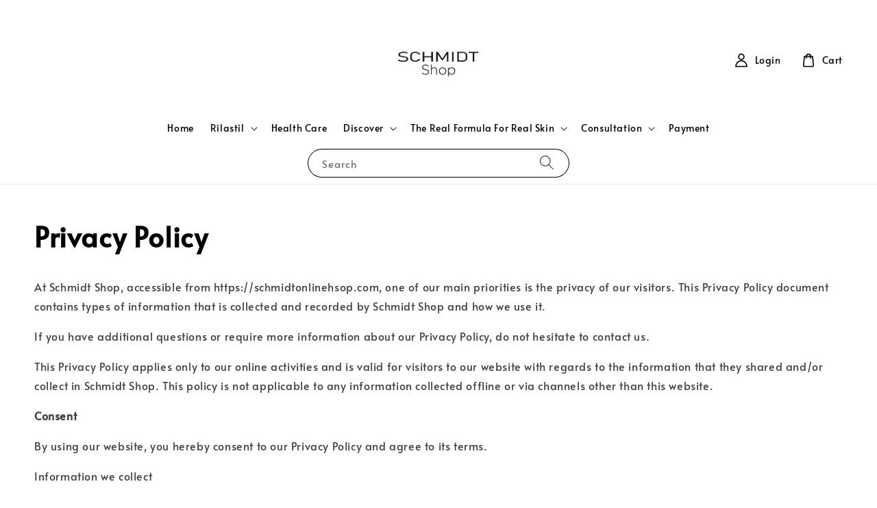

--- FILE ---
content_type: application/javascript; charset=UTF-8
request_url: https://apps.easystore.co/instagram-feed/script.js?shop=schmidtshop-2.easy.co&t=1733342079
body_size: 19856
content:

    var instafeed = [{"link":"https:\/\/www.instagram.com\/p\/DC-YBL_Jxdp\/","caption":"Ready to clear your skin? Discover Rilastil Acnestil range.\nStep 1: Cleansing Mousse: A gentle, yet effective cleanser that removes impurities and excess oil without stripping the skin's natural moisture.\nStep 2: Micropeeling: A gentle exfoliating gel that removes dead skin cells, unclogs pores, and helps prevent future breakouts.\nStep 3: Attiva Cream: A lightweight, oil-free moisturizer that hydrates the skin, reduces inflammation, and helps to fade acne scars.\n\nGet it now at Watsons selected stores, Watsons online and Rilastil @ShopeeMall, Rilastill@LazMall.\n\nhttps:\/\/bit.ly\/4d5wNgD\n #acn\u00e9 #acnetips #acnescars #acneskincare #acneproblems #Rilastil","img_url":"https:\/\/scontent-sin6-3.cdninstagram.com\/v\/t39.30808-6\/468751783_1107154464747735_7800287458765689586_n.jpg?_nc_cat=106&ccb=1-7&_nc_sid=18de74&_nc_ohc=BwfNnSL8DlUQ7kNvgFPoMyD&_nc_zt=23&_nc_ht=scontent-sin6-3.cdninstagram.com&edm=ANQ71j8EAAAA&_nc_gid=AYUpmh7koZJO2srIcl1gRFz&oh=00_AYCdGh7jI8R96xJeUuN9s0Fslj4nvVIfserrPwfs9Z0a3w&oe=67569296","count_like":"","count_comment":""},{"link":"https:\/\/www.instagram.com\/p\/DCVmwkpsGrE\/","caption":"Let's discover the unique functions of Rilastil Acnestil Pre & Post-Biotic Sebum Normalizing Gel: \n\ud83c\udf3f Soothing and Normalizing Action :\nRilastil Acnestil PB Soothing Sebum Normalizing Gel provides optimal comfort to the skin while reducing redness and normalizing sebum secretion.\n\ud83e\udda0 Acne Management: \nThe formula also inhibits the growth of harmful bacteria on acne-prone skin, making it suitable for teenagers and adults.\n\nAvailable at selected Watsons offline and Watsons Online.\nhttps:\/\/bit.ly\/44yKosk\nAlso available at:\nofficial store\n@Shioee and @Lazasa @tiktik_talk \n#acnetreatment #pimplestreatment","img_url":"https:\/\/scontent-sin2-1.cdninstagram.com\/v\/t39.30808-6\/466620451_1094807025982479_3807146027969052635_n.jpg?_nc_cat=102&ccb=1-7&_nc_sid=18de74&_nc_ohc=42fFwl5nyhQQ7kNvgF_6zxg&_nc_zt=23&_nc_ht=scontent-sin2-1.cdninstagram.com&edm=ANQ71j8EAAAA&_nc_gid=A_Wui7VjVJ98V4nKj909HdW&oh=00_AYCoC3xNSosIwGpXd90MS3SW2Ob0sEIQXDA2oYiO3aIeJg&oe=675671E2","count_like":"","count_comment":""},{"link":"https:\/\/www.instagram.com\/p\/DBc9T2_tF7e\/","caption":"\u2728Unlock Clearer Skin with Micropeeling!\u2728 \nStruggling with breakouts? \nRilastil Acnestil Micropeeling, powered by Mandelic Acid and Salicylic Acid, is your skin\u2019s best friend! \ud83c\udf3f Mandelic Acid works to gently exfoliate the surface, reducing dead skin cells and hyperpigmentation, while Salicylic Acid dives deep into pores to clear excess oil and acne-causing bacteria. The result? Fewer breakouts, smoother texture, and a brighter complexion. Say goodbye to acne and hello to healthy, glowing skin! \ud83d\udca7\u2728 \n\n@Watsons selected stores and Online stores ( Watsons, Rilastil ShopeeMall & LazMall Shopee\n\n#AcneFighter #MandelicAcid #SalicylicAcid #ClearSkinGoals #RilastilAcnestil #GlowingSkin","img_url":"https:\/\/scontent-sin6-4.cdninstagram.com\/v\/t39.30808-6\/464369912_1077227514407097_3669006763857345366_n.jpg?_nc_cat=101&ccb=1-7&_nc_sid=18de74&_nc_ohc=kA6gg0XbQswQ7kNvgHvOdXl&_nc_zt=23&_nc_ht=scontent-sin6-4.cdninstagram.com&edm=ANQ71j8EAAAA&_nc_gid=AGXgLlLNGfKvfTHIHdAxJ0s&oh=00_AYB0zI4mVlJkUpWW8O0_vyOEOb2w9yFoumKVagsRCumbnA&oe=6756A187","count_like":"","count_comment":""},{"link":"https:\/\/www.instagram.com\/p\/DBaYe74htYw\/","caption":"\u2728**Why Micropeeling is the Secret to Clearer Skin**\u2728 \nTired of battling breakouts? Micropeeling solution is your go-to for gently exfoliating away dead skin cells, unclogging pores, and reducing acne. It\u2019s the perfect way to smooth your complexion without irritation, helping your skin stay fresh, clear, and glowing. \n\n\ud83d\udcab Say goodbye to stubborn acne and hello to your healthiest skin yet! \ud83d\udca7 \n\n#AcneSolution #ClearSkinJourney #GentleExfoliation #GlowUp #RilastilAcnestil #SkincareRoutine\n\n #micropeeling #clogpores #acn\u00e9","img_url":"https:\/\/scontent-sin6-1.cdninstagram.com\/v\/t39.30808-6\/464026838_1076418197821362_7527165079564889960_n.jpg?_nc_cat=111&ccb=1-7&_nc_sid=18de74&_nc_ohc=g1uV4U8C_B4Q7kNvgEhrjqU&_nc_zt=23&_nc_ht=scontent-sin6-1.cdninstagram.com&edm=ANQ71j8EAAAA&_nc_gid=Arv6UyPuIKXT3duGPb11uVZ&oh=00_AYBqg9C_1dE7IriuvfsYidvZmXuNojhHiqNQw7L6GKjfiQ&oe=675682A8","count_like":"","count_comment":""},{"link":"https:\/\/www.instagram.com\/p\/DBXztGWCX4L\/","caption":"Excess sebum can clog your pores, causing unwanted breakouts! \ud83d\ude23 \nRilastil Acnestil Micropeeling is formulated with Salicylic Acid to exfoliate deep within the pores, Mandelic Acid gently resurfaces the skin, and Niacinamide to balance sebum production. Together, they help prevent clogged pores and keep acne at bay for clearer, smoother skin. \u2728 \nAvailable @Watsons:\nhttps:\/\/bit.ly\/43FtHua\n\n#RilastilAcnestil #ClearSkin #Niacinamide #AntiAcne #SebumControl #GlowUp #Rilastilmalysia #WatsonsMalaysia #shopeemalaysia","img_url":"https:\/\/scontent-sin11-2.cdninstagram.com\/v\/t39.30808-6\/464194181_1075717407891441_2663676797536237119_n.jpg?_nc_cat=108&ccb=1-7&_nc_sid=18de74&_nc_ohc=7nfhGdGGPakQ7kNvgGkNvRE&_nc_zt=23&_nc_ht=scontent-sin11-2.cdninstagram.com&edm=ANQ71j8EAAAA&_nc_gid=AV8wWnATy6cfLSixub5kHN4&oh=00_AYDShqpCNkQhFXSUQ6q7wx3Mf813ou_HaMzYKsmyCtruaQ&oe=67569AF9","count_like":"","count_comment":""},{"link":"https:\/\/www.instagram.com\/p\/DBV5JTuJhEW\/","caption":"Bright eyes, smooth vibes! \ud83d\udc41\u2728 Refresh and revive your under-eye area with Rilastil Hydrotenseur Restructuring Anti-Wrinkle Eye Cream. \nSay hello to a firmer, youthful look that speaks volumes. \n\nAvailable at selected Watsons stores, watsons online and Rilastil ShopeeMall ,Rilastil Lazmall\n\n#EyeRevival #YouthfulGlow #Rilastil #rilastilmalaysia","img_url":"https:\/\/scontent-sin2-1.cdninstagram.com\/v\/t39.30808-6\/464004975_1075662847896897_645592523634224752_n.jpg?_nc_cat=100&ccb=1-7&_nc_sid=18de74&_nc_ohc=JNz7FBh404gQ7kNvgGWz-RD&_nc_zt=23&_nc_ht=scontent-sin2-1.cdninstagram.com&edm=ANQ71j8EAAAA&_nc_gid=AI5sIDLSSjgquKhUqxPK3le&oh=00_AYCos4CrYDVxJ5W4jVb9fs9JLUObsD1TOEaYwiz350Bilw&oe=67567F62","count_like":"","count_comment":""},{"link":"https:\/\/www.instagram.com\/p\/DBScYISvPIG\/","caption":"Acetyl Tetrapeptide-5 is a special ingredient in Rilastil Hydrotenseur Anti-wrinkle eye creams that help reduce puffiness and dark circles under the eyes. It improves blood flow and strengthens the skin, making it look firmer and refreshed. In simple terms, it helps your eyes look less tired and more vibrant!\n\nGet it now at selected Watsons stores and Watsons online.\nhttps:\/\/www.watsons.com.my\/hydrotenseur-anti-wrinkle-eye-cream-15ml\/p\/BP_1007483\n\n #darkeyecircle #darkeyecircles #puffiness","img_url":"https:\/\/scontent-sin6-4.cdninstagram.com\/v\/t39.30808-6\/463746395_1073989238064258_8921254169023690223_n.jpg?_nc_cat=103&ccb=1-7&_nc_sid=18de74&_nc_ohc=P-7XgmrWA9oQ7kNvgHKZvjr&_nc_zt=23&_nc_ht=scontent-sin6-4.cdninstagram.com&edm=ANQ71j8EAAAA&_nc_gid=A-hL6ATdx8BxXrk9axSkF2D&oh=00_AYB6APVjBVNW4ZQFgYhNdUu4FHE5g-JrPXqypzW3F0c3ZA&oe=67567051","count_like":"","count_comment":""},{"link":"https:\/\/www.instagram.com\/p\/DBQkjNUMMZ3\/","caption":"Rilastil Acnestil Dermatologist Skincare is a routine that has been studied to care for acne-prone skin, oily and combination skin even the most sensitive, thanks to its gentle formula.\n\n1. Mousse Cleanser: gently cleanses without compromising natural hydration\n2. Micropeeling: purification, optimizing the absorption of subsequent products\n3. Active Cream (+): acts as an anti-microbial and reduces redness on signs of acne-prone skin.\n\nCleanse yourself with the Mousse every day, morning and evening, for purified and hydrated skin. We recommend applying Micropeeling 1-2 times every day on clean skin without the need to rinse.\n\nDiscover all the products of the Acnestil range in Watsons and Rilastil @ShopeeMall & Rilastil Tsimple LazMall \n\nhttps:\/\/www.watsons.com.my\/all-brands\/b\/169122\/rilastil\nhttps:\/\/schmidtonlineshop.com\/\nhttps:\/\/shopee.com.my\/rilastilmy\nhttps:\/\/www.lazada.com.my\/shop\/rilastil\n\n______\n#Rilastil #Acnestil #benesseredellapelle #acnelieve #acnemoderata #pelliimpure #TheRealFormulaForRealSkin","img_url":"https:\/\/scontent-sin11-1.cdninstagram.com\/v\/t39.30808-6\/463779173_1074008308062351_2449748266068231820_n.jpg?_nc_cat=105&ccb=1-7&_nc_sid=18de74&_nc_ohc=snANx3UNfDYQ7kNvgEfLyrm&_nc_zt=23&_nc_ht=scontent-sin11-1.cdninstagram.com&edm=ANQ71j8EAAAA&_nc_gid=AmN2NIIr0E0tht6kCHIEBG7&oh=00_AYBX49c_q7d99uK6fO68hLeOM6Ca4Fd-0gPHdVjt9iug5w&oe=67569CFC","count_like":"","count_comment":""},{"link":"https:\/\/www.instagram.com\/p\/DBQZmW5owYC\/","caption":"Rilastil Acnestil Attiva Cream enhances your beauty routine with a complete treatment. This cream, enriched with oligopeptide-10 and Niacinamide, offers effective antibacterial activity, reduces redness, and regulates sebum. The result? Regulate excess sebum and visibly soothed skin.\n\nDiscover it at Watsons selected stores, Watson's online and Rilastil @Shopee Mall & LazMall \n #acne #acneskincare #acneproblems #rilastilmalaysia","img_url":"https:\/\/scontent-sin6-3.cdninstagram.com\/v\/t39.30808-6\/463484688_1073970188066163_8349659213681548460_n.jpg?_nc_cat=104&ccb=1-7&_nc_sid=18de74&_nc_ohc=0GUGKEp12VoQ7kNvgFgVEua&_nc_zt=23&_nc_ht=scontent-sin6-3.cdninstagram.com&edm=ANQ71j8EAAAA&_nc_gid=AvwdYLVCDzjTjaO4Zwt1Rnx&oh=00_AYDwj9gNnU30WyRHf7MG2B7eUwVq7yUL9g1wyb0k0A5X5Q&oe=67568DAB","count_like":"","count_comment":""},{"link":"https:\/\/www.instagram.com\/p\/DAhhReRBYAf\/","caption":"\ud83d\udd11 BEAUTY TIPS: Maximum Benefit. \n\nUsing serum before moisturizers ensures your skin gets the full benefits of the serum's active ingredients.\n\n#Serum #SkincareEssentials","img_url":"https:\/\/scontent-sin6-1.cdninstagram.com\/v\/t39.30808-6\/461666731_1057404973056018_8364894262002240838_n.jpg?_nc_cat=111&ccb=1-7&_nc_sid=18de74&_nc_ohc=5HIVDgBCS0MQ7kNvgGKxciK&_nc_zt=23&_nc_ht=scontent-sin6-1.cdninstagram.com&edm=ANQ71j8EAAAA&_nc_gid=A4HMHx-vZc_E8KG3cvWBydf&oh=00_AYAuWk05Jr-ax-4cAFFVSz9eZUo0t4B0EwiAtBPTuFAOiw&oe=67568A05","count_like":"","count_comment":""},{"link":"https:\/\/www.instagram.com\/p\/DAgVI-vt4ZI\/","caption":"See the difference! \ud83d\ude32 Our Rilastil Hydrotenseur Restructuring Anti-Wrinkle Eye Contour Cream has visibly reduced wrinkles and brightened my under eyes. \nSay goodbye to puffy, tired eyes.\n\n #darkcircles #darkcirclesbegone #antiwrinkles #antiwrinkle","img_url":"https:\/\/scontent-sin6-4.cdninstagram.com\/v\/t39.30808-6\/461580459_1057370743059441_5926208452423393266_n.jpg?_nc_cat=103&ccb=1-7&_nc_sid=18de74&_nc_ohc=oKwocUmUxwYQ7kNvgGntbQR&_nc_zt=23&_nc_ht=scontent-sin6-4.cdninstagram.com&edm=ANQ71j8EAAAA&_nc_gid=AiAeaIro8HVzdCX_4lHB0aa&oh=00_AYD7QTlzMjPFdwDrdZvZUf35nKESQYLexoAq32RTnLzrcQ&oe=67566D35","count_like":"","count_comment":""},{"link":"https:\/\/www.instagram.com\/p\/DAcysw9zBKn\/","caption":"\ud83c\udf0a Start your skincare routine with a splash of hydration! Rilastil Aqua Cleanser gently removes impurities while keeping your skin's natural moisture intact. \ud83d\udca7\n\n\u2728 Key Ingredients:\nHyaluronic Acid: Deeply hydrates and plumps the skin.\nGlycerin: Maintains moisture balance and smooths the skin.\n#HydrateYourSkin #CleanserGoals #RilastilAqua #SkincareEssentials #GlowFromWithin #HealthySkinRoutine\n\nWhere to get this?\nWatsons selected stores, Watsons Online\nRilastil @ShopeeMall @LazMall.","img_url":"https:\/\/scontent-sin11-1.cdninstagram.com\/v\/t39.30808-6\/461621208_1057233783073137_2699106597903163741_n.jpg?_nc_cat=107&ccb=1-7&_nc_sid=18de74&_nc_ohc=PxgjJdDZQd0Q7kNvgGMCD3T&_nc_zt=23&_nc_ht=scontent-sin11-1.cdninstagram.com&edm=ANQ71j8EAAAA&_nc_gid=AAxJlq3vHaxJH2GU9BaqXse&oh=00_AYBh2LkItSrvHRtzoX21j12rA6Gov9tdJS2u0qRkCe8qAA&oe=67566C80","count_like":"","count_comment":""},{"link":"https:\/\/www.instagram.com\/p\/DAaosCZz-2c\/","caption":"Plump and hydrate with Rilastil Restructuring Anti-Wrinkle Hydrotenseur Serum \u2013 formulated with Hyaluronic Acid for maximum hydration and smooth, wrinkle-free skin. \n\n#HydrateAndGlow #AntiWrinkleCare #Rilastilmy #pharmacist \n\nAvailable at Watsons selected stores and Watsons online.\nRilastil @shopeeMall @Lazmall","img_url":"https:\/\/scontent-sin11-1.cdninstagram.com\/v\/t39.30808-6\/461497587_1056537679809414_2655940994399984676_n.jpg?_nc_cat=105&ccb=1-7&_nc_sid=18de74&_nc_ohc=B95DGGeGgJsQ7kNvgHozUU_&_nc_zt=23&_nc_ht=scontent-sin11-1.cdninstagram.com&edm=ANQ71j8EAAAA&_nc_gid=AooV2Cr6dUrhiY6AcFyOKtm&oh=00_AYDuQvsWgucMhlwDOj15w56IzTpk_UhX71lWukscKU2Lwg&oe=67567125","count_like":"","count_comment":""},{"link":"https:\/\/www.instagram.com\/p\/C_65Vjbty5a\/","caption":"\"I've been using this serum, Rilastil Restructuring Anti-wrinkle Serum, for a few weeks, and I'm already seeing a difference in my skin! It feels so plump and hydrated. \n\nHighly recommend!\" - [Jenny Choi, Bought from Rilastil Shopee Mall] \n\n#Rilastil #CustomerReview #skincareroutine","img_url":"https:\/\/scontent-sin6-3.cdninstagram.com\/v\/t39.30808-6\/459327213_1044986100964572_7076338256531335235_n.jpg?_nc_cat=106&ccb=1-7&_nc_sid=18de74&_nc_ohc=UNF5h6Hrtf4Q7kNvgHfUl-8&_nc_zt=23&_nc_ht=scontent-sin6-3.cdninstagram.com&edm=ANQ71j8EAAAA&_nc_gid=AZrbVxq7EVvwRoBUrtgBhIA&oh=00_AYDaS3G_ch6z14cuMGFWw6SpayfUiizd4kLdnNCQFIPW5g&oe=6756879B","count_like":"","count_comment":""},{"link":"https:\/\/www.instagram.com\/p\/C_4NsWVKv0N\/","caption":"The new launch is exclusively available at selected Watsons stores.\n\nRilastil Aqua Travel Set\nKeep your skin hydrated and healthy on the go with our Rilastil Aqua Travel Set! Perfect for vacations, business trips, or weekend getaways. \u2708\ufe0f\u2728\n\n #Rilastil #TravelEssentials #Skincare\n\nRilastil Acnestil Travel Set \nFighting acne breakouts while traveling? Our Acnestil Set is your solution! With a targeted cleanser, sebum-balancing gel, and pre\/postbiotic serum, this set helps prevent and treat acne, keeping your skin clear and confident. \n\n#AcneSolutions #TravelMustHave #Rilastil","img_url":"https:\/\/scontent-sin6-3.cdninstagram.com\/v\/t39.30808-6\/459415655_1044186731044509_251482983612795892_n.jpg?_nc_cat=104&ccb=1-7&_nc_sid=18de74&_nc_ohc=cksa21HNNiQQ7kNvgG2tyxm&_nc_zt=23&_nc_ht=scontent-sin6-3.cdninstagram.com&edm=ANQ71j8EAAAA&_nc_gid=AEDVWryRlJC3-VSLLDTyrX_&oh=00_AYB9eckrtYQzd4omohNsetuLuZtzsjDhBMHhB0gczZLFAQ&oe=67569CFC","count_like":"","count_comment":""},{"link":"https:\/\/www.instagram.com\/p\/C_2tkIFsluS\/","caption":"Want a brighter, more radiant complexion? Our Rilastil Intense C Serum is packed with 15% highly stabilized Vitamin C to help reduce dark spots and uneven skin tone. It's also an antioxidant powerhouse, protecting your skin from environmental damage. \n\n#Rilastil #VitaminC #Brightening","img_url":"https:\/\/scontent-sin11-2.cdninstagram.com\/v\/t39.30808-6\/459235599_1044139397715909_8487394516293079188_n.jpg?_nc_cat=108&ccb=1-7&_nc_sid=18de74&_nc_ohc=RGJlcnmCwHQQ7kNvgFY_skK&_nc_zt=23&_nc_ht=scontent-sin11-2.cdninstagram.com&edm=ANQ71j8EAAAA&_nc_gid=AFvtLgUlNZz4xVz8bNepnke&oh=00_AYDZFNBKCy1SJ1KEp_SmqEOMpNtT7Y9lZlHoAjQarV6MGw&oe=67569D38","count_like":"","count_comment":""},{"link":"https:\/\/www.instagram.com\/p\/C_uPGgnKA0_\/","caption":"The benefits of the product are that with aluminum, there is a total barrier against oxygen, light, and humidity.\n\n0% oxygen\n0% light \n0% humidity\n100% PROTECTION\n\n #goodskincare #goodskincarehelps #doctorskincare #Rilastilmy","img_url":"https:\/\/scontent-sin2-1.cdninstagram.com\/v\/t39.30808-6\/459053007_1041385271324655_7048942486660953924_n.jpg?_nc_cat=100&ccb=1-7&_nc_sid=18de74&_nc_ohc=SooA07cfE2IQ7kNvgF3aVKv&_nc_zt=23&_nc_ht=scontent-sin2-1.cdninstagram.com&edm=ANQ71j8EAAAA&_nc_gid=Amr576rTXfkecfiREEmSnlW&oh=00_AYAFH058KDtNffSvOYU5Vu6aCpsJZQ0ttD0o3J50GDmI8Q&oe=675697D5","count_like":"","count_comment":""}]
    var html = "<h3><a href='https://www.instagram.com/rilastilmalaysia' target='_blank'>FOLLOW @rilastilmalaysia ON INSTAGRAM</a></h3>";

    html += "<ul>";
    $.each(instafeed, function(k,v) {
      html += '<li><a href="'+v['link']+ '" target="_blank">';
      if(v['count_comment'] != '' || v['caption'] != ''){
        html += '<span class="insta-overlay"><div class="insta-content">';
      }

      if(v['count_comment'] != ''){
        html +=  '<div class="insta-info-counter"><svg xmlns="http://www.w3.org/2000/svg" width="20" height="20" viewBox="0 0 50 50"><path style="text-indent:0;text-align:start;line-height:normal;text-transform:none;block-progression:tb;-inkscape-font-specification:Bitstream Vera Sans" d="M 15 7 C 7.8324839 7 2 12.832484 2 20 C 2 34.761905 18.694043 42.047119 24.375 46.78125 L 25 47.3125 L 25.625 46.78125 C 31.305957 42.047119 48 34.761905 48 20 C 48 12.832484 42.167516 7 35 7 C 30.944199 7 27.383797 8.9249177 25 11.84375 C 22.616203 8.9249177 19.055801 7 15 7 z M 15 9 C 18.835004 9 22.185693 10.969285 24.15625 13.9375 L 25 15.1875 L 25.84375 13.9375 C 27.814307 10.969285 31.164996 9 35 9 C 41.086484 9 46 13.913516 46 20 C 46 32.896733 31.592632 39.574446 25 44.78125 C 18.407368 39.574446 4 32.896733 4 20 C 4 13.913516 8.9135161 9 15 9 z" color="#000" overflow="visible" enable-background="accumulate" font-family="Bitstream Vera Sans"></path></svg>'+v['count_like']+'</div>'+
       '<div class="insta-info-counter"><svg xmlns="http://www.w3.org/2000/svg" viewBox="0 0 50 50" enable-background="new 0 0 50 50"><path style="text-indent:0;text-align:start;line-height:normal;text-transform:none;block-progression:tb;-inkscape-font-specification:Bitstream Vera Sans" d="M 7 4 C 4.2545455 4 2 6.2545455 2 9 L 2 33 C 2 35.745455 4.2545455 38 7 38 L 11.09375 38 C 11.230389 39.204771 11.215056 40.315003 10.90625 41.25 C 10.527079 42.398046 9.8220562 43.363016 8.5 44.15625 A 1.0001 1.0001 0 0 0 9 46 C 13.243507 46 18.10627 43.785512 20.5625 38 L 43 38 C 45.745455 38 48 35.745455 48 33 L 48 9 C 48 6.2545455 45.745455 4 43 4 L 7 4 z M 7 6 L 43 6 C 44.654545 6 46 7.3454545 46 9 L 46 33 C 46 34.654545 44.654545 36 43 36 L 20 36 A 1.0001 1.0001 0 0 0 19.0625 36.65625 C 17.507274 40.897777 14.731078 42.917893 11.84375 43.65625 C 12.235406 43.095806 12.603914 42.506551 12.8125 41.875 C 13.333329 40.298046 13.288467 38.570944 12.96875 36.8125 A 1.0001 1.0001 0 0 0 12 36 L 7 36 C 5.3454545 36 4 34.654545 4 33 L 4 9 C 4 7.3454545 5.3454545 6 7 6 z" color="#000" overflow="visible" enable-background="accumulate" font-family="Bitstream Vera Sans"></path></svg>'+v['count_comment']+'</div>';
      }

      if(v['count_comment'] != '' || v['caption'] != ''){
        html += '<div class="insta-info-description"><p>'+v['caption']+'</p></div></div></span>';
      }

      html +='<span class="insta-image" style="background-image: url('+v['img_url']+')"></span></a></li>';

      });
    html += "</ul>";
    $(".app83c61627e887eaeb-image-gallery").addClass('row-of-6');
    $(".app83c61627e887eaeb-image-gallery").html(html);


--- FILE ---
content_type: text/javascript; charset=UTF-8
request_url: https://schmidtonlineshop.com/assets/google_conversion.js?v=1717061705
body_size: 2225
content:
$(document).ready(function(){

  let script = document.createElement('script');
  script.type = 'text/javascript';
  script.src = "https://www.googletagmanager.com/gtag/js?id=AW-16573580312";
  script.async = true

  document.getElementsByTagName('head')[0].appendChild(script);

  window.dataLayer = window.dataLayer || [];
  function gtag(){dataLayer.push(arguments);}
  gtag('js', new Date());
  gtag('config', 'AW-16573580312');

  googleMarketingOnPageView()

  function googleMarketingGetCookie(cname) {
    var name = cname + '=';
    var decodedCookie = decodeURIComponent(document.cookie);
    var ca = decodedCookie.split(';');
    for(var i = 0; i < ca.length; i++) {
      var c = ca[i];
      while (c.charAt(0) == ' ') {
        c = c.substring(1);
      }
      if (c.indexOf(name) == 0) {
        return c.substring(name.length, c.length);
      }
    }
    return '';
  }

  function googleMarketingDecodeHtml(html) {
    let txt = document.createElement('textarea');
    txt.innerHTML = html;
    return txt.value;
  }

  let currency    = googleMarketingGetCookie('currency');
  let template    = window.__st.p;

  if (template == "product") googleMarketingViewProduct()
  if (template == "payment_completed") googleMarketingOrderPaid()

  $('#PlaceOrder, #btn-pay-again').on("click", googleMarketingPlaceOrder);
  $("#checkout-form").on("click", "#place-order", newCheckoutGoogleMarketingPlaceOrder);

  function googleMarketingOnPageView(){

    let url = location.href
    let path = location.pathname
    let title =  document.title

    host = url.substr(0, url.length - path.length)

    let pageData = {
      'send_to': 'AW-16573580312/xj3oCLj64LQZEJiI8949',
      'host': host,
      'path': path,
      'title': title
    };

    console.log('pageData', pageData);

    gtag('event', 'page_view', {
      'send_to': 'AW-16573580312/xj3oCLj64LQZEJiI8949',
      'page_location': host,
      'page_path': path,
      'page_title': title
    });
  }

  function googleMarketingViewProduct() {

    let product = $('[data-addtocart]').data('addtocart');
    let items = [];

    items.push({
      item_id: product.id,
      item_name: googleMarketingDecodeHtml(product.title || product.name),
      currency: product.currency || currency,
      item_brand: product.brands,
      item_category: product.category ? product.category : '',
      price: parseFloat(product.price),
      quantity: product.quantity,
      item_variant: product.variant
    });

    let viewedData = {
      'send_to': 'AW-16573580312/gzGoCLv64LQZEJiI8949',
      'currency': product.currency || currency,
      'value': parseFloat(product.price),
      'items': items,
    }

    console.log('viewedData', viewedData);

    gtag('event', 'view_item', {
      'send_to': 'AW-16573580312/gzGoCLv64LQZEJiI8949',
      'currency': product.currency || currency,
      'value': parseFloat(product.price),
      'items': items,
    });

  }

  function googleMarketingOrderPaid() {

    purchase_data = $('[data-app-purchase]').data('app-purchase');

    transaction = purchase_data.transactions.last()

    if (!transaction) return;
    if (!transaction.status) return;

    googleMarketingPurchase(purchase_data, "order_purchased");

  }

  function googleMarketingPlaceOrder() {

    checkout = $('[data-app-checkout]').data('app-checkout');

    googleMarketingPurchase(checkout, "order_placed");

  }

  function newCheckoutGoogleMarketingPlaceOrder(){

    checkout = $('[data-app-checkout]').data('app-checkout');

    temp_checkout = checkout
    temp_checkout.order_item = checkout.line_items
    temp_checkout.currency = checkout.currency.code

    googleMarketingPurchase(temp_checkout, "order_placed");

  }

  function googleMarketingPurchase(checkout, action) {

    if (!checkout) return;

    if(action == "order_placed"){

      let items = checkout.order_item

      items = items.map( item => {

        return {
          item_id: item.product_id,
          item_name: googleMarketingDecodeHtml(item.product_name),
          item_variant: item.variant_name,
          currency: checkout.currency || currency,
          price: parseFloat(item.price),
          quantity: parseInt(item.quantity)
        }
      })

      let placedOrderData = {
        'send_to': 'AW-16573580312/goEKCP744LQZEJiI8949',
        'items': items,
        'transaction_id': checkout.id,
        'value': parseFloat(checkout.total_price.replace(',','')),
        'currency': checkout.currency || currency,
        'shipping': checkout.total_shipping ? parseFloat(checkout.total_shipping.replace(',','')) : 0,
        'tax': checkout.total_tax ? parseFloat(checkout.total_tax.replace(',','')) : 0
      };

      // console.log('checkout', JSON.stringify(checkout));
      console.log('placedOrderData', placedOrderData);

      gtag('event', 'purchase', {
        'send_to': 'AW-16573580312/goEKCP744LQZEJiI8949',
        'items': items,
        'transaction_id': checkout.id,
        'value': parseFloat(checkout.total_price.replace(',','')),
        'currency': checkout.currency || currency
      });

    }
    else if(action == "order_purchased"){

      let items = checkout.line_items
      let checkoutCurrency = null

      if(checkout.currency && checkout.currency.code){
        checkoutCurrency = checkout.currency.code
      }

      items = items.map( item => {

        return {
          item_id: item.product_id,
          item_name: googleMarketingDecodeHtml(item.product_name),
          item_variant: item.variant_name,
          currency: checkoutCurrency || currency,
          price: parseFloat(item.price),
          quantity: parseInt(item.quantity)
        }

      })

      let purchasedOrderData = {
        'send_to': 'AW-16573580312/9H8nCPv44LQZEJiI8949',
        'coupon': checkout.discount_code || '',
        'items': items,
        'transaction_id': checkout.order_number,
        'shipping': checkout.total_shipping ? parseFloat(checkout.total_shipping.replace(',','')) : 0,
        'value': parseFloat(checkout.total_price.replace(',','')),
        'currency': checkoutCurrency || currency,
        'tax': checkout.total_tax ? parseFloat(checkout.total_tax.replace(',','')) : 0
      };

      console.log('purchasedOrderData', purchasedOrderData);

      gtag('event', 'purchase', {
        'send_to': 'AW-16573580312/9H8nCPv44LQZEJiI8949',
        'coupon': checkout.discount_code || '',
        'items': items,
        'transaction_id': checkout.order_number,
        'shipping': checkout.total_shipping ? parseFloat(checkout.total_shipping.replace(',','')) : 0,
        'value': parseFloat(checkout.total_price.replace(',','')),
        'currency': checkoutCurrency || currency,
        'tax': checkout.total_tax ? parseFloat(checkout.total_tax.replace(',','')) : 0
      });

    }

  }

  // EasyStore.Event.subscribe('pages/viewed', function(data){

  //   console.log('pageViewTest', data)

  //   let host = null
  //   let path = null
  //   let title = null

  //   if(data && data.store && data.page){

  //     host = data.store.host
  //     path = data.page.url.substr(host.length, data.page.url.length)
  //     title = data.page.title

  //   }

  //   let pageData = {
  //     'send_to': 'AW-16573580312/xj3oCLj64LQZEJiI8949',
  //     'host': host,
  //     'path': path,
  //     'title': title
  //   };

  //   console.log('pageData', pageData);

  //   gtag('event', 'page_view', {
  //     'send_to': 'AW-16573580312/xj3oCLj64LQZEJiI8949',
  //     'page_location': host,
  //     'page_path': path,
  //     'page_title': title
  //   });

  // })

  // EasyStore.Event.subscribe('orders/placed', function(data){
  //   console.log('placedOrder', data)

  //   alert('trigger_order')

  //   let items = data.order.line_items

  //   items = items.map( item => {

  //     return {
  //       item_id: item.product_id,
  //       item_name: item.product_name,
  //       item_variant: item.variant_name,
  //       price: parseFloat(item.price),
  //       quantity: parseInt(item.quantity)
  //     }

  //   })


  //   let value = data.order.total_price
  //   let currency = data.order.currency;

  //   let placedOrderData = {
  //     'send_to': 'AW-16573580312/goEKCP744LQZEJiI8949',
  //     'items': items,
  //     'value': value,
  //     'currency': data.order.currency || currency
  //   };

  //   console.log('placedOrderData', placedOrderData);


  //   gtag('event', 'place_order', {
  //     'send_to': 'AW-16573580312/goEKCP744LQZEJiI8949',
  //     'items': items,
  //     'value': value,
  //     'currency': data.order.currency || currency
  //   });

  // })

  // EasyStore.Event.subscribe('orders/purchased', function(data){
  //   console.log('order_purchased', data)


  // })

  // EasyStore.Event.subscribe('products/viewed', function(data){
  //   console.log('products_viewed', data)

  //   let item = data.product
  //   let items = [];
  //   let variant_name = '';
  //   let price = 0;
  //   let inventory = 0;

  //   if(item.selected_variant){

  //     if(item.selected_variant.title !== 'Default Title'){
  //       variant_name = item.selected_variant.title
  //     }

  //     price = item.selected_variant.price/100
  //     inventory = item.selected_variant.inventory_quantity
  //   }

  //   items.push({
  //     id: item.id,
  //     name: item.name,
  //     brand: item.brands.map(brand => brand.name).join(','),
  //     category: item.collections.map(collection => collection.title).join(','),
  //     price: price,
  //     quantity: inventory,
  //     variant: variant_name
  //   });

  //   let viewedData = {
  //     'send_to': 'AW-16573580312/gzGoCLv64LQZEJiI8949',
  //     'items': items,
  //   }

  //   console.log('viewedData', viewedData);

  //   gtag('event', 'view_item', {
  //     'send_to': 'AW-16573580312/gzGoCLv64LQZEJiI8949',
  //     'items': items,
  //   });

  // })

  EasyStore.Event.subscribe('products/searched', function(data){

    console.log('products_search', {
      'send_to': 'AW-16573580312/GXXpCMH64LQZEJiI8949',
      'search_term': data.query
    })

    gtag('event', 'search', {
      'send_to': 'AW-16573580312/GXXpCMH64LQZEJiI8949',
      'search_term': data.query
    });


  })

  EasyStore.Event.subscribe('checkouts/initiated', function(data){
    console.log('begin_checkouts', data)

    let items = data.cart.items

    items = items.map( item => {

      let names = item.product_name.split('-')
      let variant_name = names[(names.length - 1)]

      if(item.product_name == variant_name){
        variant_name = ''
      }

      return {
        item_id: item.product_id,
        item_name: item.product_name,
        item_variant: variant_name,
        currency: data.cart.currency.code || currency,
        price: parseFloat(item.original_price),
        quantity: parseInt(item.quantity)
      }

    })

    let value = parseFloat(data.cart.total_price)

    let checkoutData = {
      'send_to': 'AW-16573580312/FJIVCL764LQZEJiI8949',
      'items': items,
      'value': value,
      'currency': data.cart.currency.code || currency
    };

    console.log('checkoutData', checkoutData);

    gtag('event', 'begin_checkout', {
      'send_to': 'AW-16573580312/FJIVCL764LQZEJiI8949',
      'items': items,
      'value': value,
      'currency': data.cart.currency.code || currency
    })


  })

  EasyStore.Event.subscribe('carts/item_added', function(data){

    console.log('cart', data)

    let itemCurrency = null;
    let items = data.cart.latest_items || []

    items = items.map( item => {

      itemCurrency = item.currency;

      return {
        item_id: item.product_id,
        item_name: item.product_name,
        item_variant: item.variant_name,
        currency: item.currency,
        price: parseFloat(item.price),
        quantity: parseInt(item.quantity)
      }
    })

    let value = items.reduce((a, b) => a + (b.quantity * b.price || 0), 0)

    let cartData = {
      'send_to': 'AW-16573580312/m73oCL354LQZEJiI8949',
      'items': items,
      'value': value,
      'currency': itemCurrency || currency
    };

    console.log('cartData', cartData);

    gtag('event', 'add_to_cart', {
      'send_to': 'AW-16573580312/m73oCL354LQZEJiI8949',
      'items': items,
      'value': value,
      'currency': itemCurrency || currency
    })

  })

})
